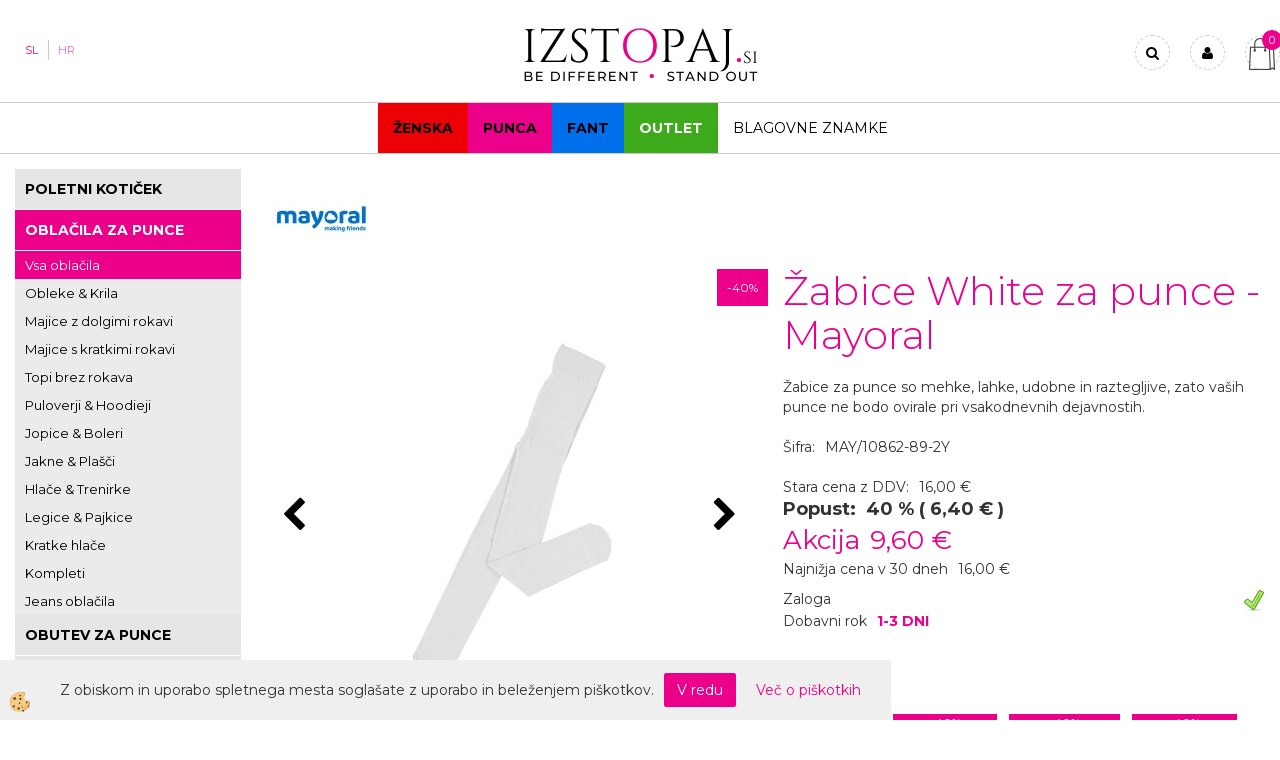

--- FILE ---
content_type: text/html
request_url: https://www.izstopaj.si/sl/punca/vsa-oblacila/zabice-white-za-punce-mayoral-
body_size: 18697
content:
<!DOCTYPE html><html lang="sl"><head><meta charset="utf-8"><title>Žabice White za punce - Mayoral   | Izstopaj.si</title>
<meta name="description" content="Žabice za punce so mehke, lahke, udobne in raztegljive, zato vaših punce ne bodo ovirale pri vsakodnevnih dejavnostih. " />
<meta name="keywords" content="Žabice, White, punce, Mayoral, ,Žabice, punce, mehke, lahke, udobne, raztegljive, zato, vaših, punce, bodo, ovirale, pri, vsakodnevnih, dejavnostih., " />
<link rel="alternate" hreflang="sl" href="/sl/punca/vsa-oblacila/zabice-white-za-punce-mayoral-" />
<link rel="alternate" href="/sl/punca/vsa-oblacila/zabice-white-za-punce-mayoral-" hreflang="x-default" /><link rel="canonical" href="https://www.izstopaj.si/sl/punca/vsa-oblacila/zabice-white-za-punce-mayoral-" />
<meta property="fb:app_id" content="1670177556613770" />
<meta property="og:title" content="Žabice White za punce - Mayoral" />
<meta property="og:image" content="https://www.izstopaj.si/media/SlikeIT/10862-89.jpg" />
<meta property="og:type" content="product" />
<meta property="og:url" content="https://www.izstopaj.si/sl/punca/vsa-oblacila/zabice-white-za-punce-mayoral-" />
<meta property="og:description" content="Žabice za punce so mehke, lahke, udobne in raztegljive, zato vaših punce ne bodo ovirale pri vsakodnevnih dejavnostih. " />
<script type="text/javascript">document.addEventListener("DOMContentLoaded", function(event) {ExternalJSArtikelView(13344,48886,'sl');});</script><meta name="viewport" content="width=device-width, initial-scale=1.0"><link rel="stylesheet" href="/skins/general.css"><link rel="stylesheet" href="/skins/body.css"><link rel="icon" href="/favicon.ico" /><script defer type="text/javascript" src="/js/all.js?5.702" onload="Initialize();"></script><script defer type="text/javascript" src="/js/js_swiper.js?5.702"></script><script defer type="text/javascript" src="/js/sl/js_validation.js?5.702"></script><script defer type="text/javascript" src="/js/sl/js_custom.js?5.702"></script><script type="text/javascript">
(function(w,d,s,l,i){w[l]=w[l]||[];w[l].push({'gtm.start': 
new Date().getTime(),event:'gtm.js'});var f=d.getElementsByTagName(s)[0], 
j=d.createElement(s),dl=l!='dataLayer'?'&l='+l:'';j.async=true;j.src=
'//www.googletagmanager.com/gtm.js?id='+i+dl;f.parentNode.insertBefore(j,f);
})(window,document,'script','dataLayer','GTM-WP2QWWQ');
</script></head><body class="p-sl  wsdetailart">
<noscript><iframe src="//www.googletagmanager.com/ns.html?id=GTM-WP2QWWQ" height="0" width="0" style="display:none;visibility:hidden"></iframe></noscript><div id="boostpage"></div><div class="modal fade" id="elModal" tabindex="-1" role="dialog" aria-labelledby="elModal" aria-hidden="true"><div class="modal-dialog" id="elModalDialog"><div class="modal-content"><div class="modal-header" id="elModalHeaderId">vsebina glave</div><div class="modal-body" id="elModalBodyId">vsebina body</div><div class="modal-footer" id="elModalFooterId"></div></div></div></div><script></script><div id="fb-root"></div><script>console.log('Facebook social  = ok');window.fbAsyncInit = function() {
FB.init({appId      : '1670177556613770',cookie     : true,  xfbml      : true,  version    : 'v6.0' });
};</script><script type="text/javascript">console.log('TawkTo chat  = ok');var Tawk_API=Tawk_API||{}, Tawk_LoadStart=new Date();(function(){var s1=document.createElement("script"),s0=document.getElementsByTagName("script")[0];s1.async=true;s1.src='https://embed.tawk.to/5a019fc5198bd56b8c039b94/default';s1.charset='UTF-8';s1.setAttribute('crossorigin','*');s0.parentNode.insertBefore(s1,s0);})();</script><div class="global_containter posebna">
    <div class="mobilemenu" id="mobilemenu">
        <div class="close_m_menu"><a id="close_m_menu"><i class="fa fa-close"></i></a></div>
        
    </div>
    <div class="search" id="searchbox">
        <div class="container">
            <div class="row">
                <div class="searchbox"><form role="form" method="post" id="webshopsearchbox" action="/default.asp?mid=sl&amp;pID=webshopsearch"><div class="input-group"><input class="form-control" type="text" name="txtsearchtext" id="txtsearchtext" value="" placeholder="Išči..."/><span class="input-group-btn"><button id="src_button" class="btn btn-default" type="submit"><i class="fa fa-search"></i><span>IŠČI</span></button></span></div></form></div>
                <div class="closesearch"><a onclick="ToggleSearch();" id="showsearch"><i class="fa fa-times"></i></a></div>
            </div>
        </div>
    </div>    
    <header>
        <section class="oglasi_top">
            <div class="container">
                <div class="row">
                    <div class="oglas_top"><div class="innerbox"></div></div>
                    <div class="oglas_top"><div class="innerbox"></div></div>
                </div>
            </div>
        </section>
        <section class="header">
            <div class="container">
                <div class="row">
                    <div class="mobile_cart_container visible-xs"><div class="mobile_cart_menu"><a data-toggle="collapse" data-target=".navbar-collapse"><i class="fa fa-bars"></i></a></div></div>
                    <div class="cart_top" id="cart_top"><div class="innerbox"><div class="carttop"> <div class="jeziki"><div class="lan_a_sl"><a href="/sl">SL</a></div><div class="lan_hr"><a href="/hr">HR</a></div><div class="lan_en"><a href="/en">Angleščina</a></div></div> <div class="kosaricaakcije"><div class="kosaricaakcije_prijavi"><a href="#" rel="nofollow" data-toggle="modal" data-target="#sheet" id="see"><i class="fa fa-user"></i><span>Prijavi se</span></a></div><div class="kosaricaakcije_registriraj"><a href="#" rel="nofollow" data-toggle="modal" data-target="#sheet2" id="see2"><i class="fa fa-unlock-alt"></i><span>Registriraj se</span></a></div><div class="kosaricaakcije_forgotpass"><a href="#" rel="nofollow" data-toggle="modal" data-target="#sheet3" id="see3"><i class="fa fa-question"></i><span>Ste pozabili geslo?</span></a></div></div> <div class="stanjekosarice"><div id="cart_info"><div class="stanjekosarice_carticon"><a href="#" rel="nofollow" data-toggle="modal" data-target="#popupCart"><img src="/images/site/cart.png" alt="Vaša košarica" /></a></div><div class="stanjekosarice_stanje" id="sitecart_vasakosara"><a href="#" rel="nofollow" data-toggle="modal" data-target="#popupCart"><i class="fa fa-shopping-cart"></i><span>0</span></a></div></div></div> <div class="wishlist"></div> </div> <div class="modal fade" id="popupCart" tabindex="-1" role="dialog" aria-labelledby="popupCart" aria-hidden="true"><div class="modal-dialog">	<div class="modal-content">		<div class="modal-header"><button type="button" class="close" data-dismiss="modal" aria-hidden="true"><i class="fa fa-times"></i></button><div class="modal-title h4">Stanje košarice</div></div>		<div class="modal-body">0</div>		<div class="modal-footer">			<button type="button" class="btn btn-default" data-dismiss="modal">Zapri košarico</button>		</div>	</div></div></div> <div class="modal fade" id="sheet" tabindex="-1" role="dialog" aria-labelledby="sheet" aria-hidden="true">	<div class="modal-dialog">	 <div class="modal-content"> <form method="post" id="frmlogin" name="frmlogin" action="#">	  <div class="modal-header"><button type="button" class="close" data-dismiss="modal" aria-hidden="true"><i class="fa fa-times"></i></button><div  class="modal-title h4">Prijavite se v spletno trgovino</div></div> 	 <div class="modal-body">		  <div class="row loginmodal">			  <div class="carttop_inputs_medium"><div class="form-group"><input class="form-control" name="form_username" type="email" placeholder="Elektronski naslov" /></div></div>		 		<div class="carttop_inputs_medium"><div class="form-group"><input class="form-control" name="form_password" type="password" placeholder="Vaše geslo" /></div></div>			</div>		 </div>    <div class="modal-footer">			<button class="btn btn-primary" type="button" id="fbLogin">Facebook login</button><script>function statusChangeCallback(response) {console.log('statusChangeCallback');console.log(response);if (response.status === 'connected') {LoginInFBAPI();} else {console.log('Please log into this webpage.');}}function checkLoginState() {FB.getLoginStatus(function(response) { statusChangeCallback(response);});}function LoginInFBAPI() {console.log('Welcome!  Fetching your information.... ');FB.api('/me?fields=email,name,first_name,last_name', function(res){var name = res.name;var email = res.email;var first_name=res.first_name;var last_name=res.last_name;if (res.email!=''){setCookie('facebook-email', res.email, 1);}var fid = res.id;$.ajax({type: 'POST',url: '/ajax_fbreglogin.asp',async: false,data: {'name':name,'first_name':first_name, 'last_name':last_name,'email': email,'fid':fid},success: function(data){$('#fbLogin').hide();},complete: function() {window.location.reload();},error: function(xhr, textStatus, errorThrown) {console.log('ajax loading error...');return false;}});});}document.addEventListener('DOMContentLoaded', function(event){$('#fbLogin').on('click', function(){FB.getLoginStatus(function(response) { if (response.status === 'connected') {LoginInFBAPI();} else{FB.login(function(response) {LoginInFBAPI();}, {scope: 'public_profile,email'});}});});});</script>			<a href="#" rel="nofollow" data-toggle="modal" data-target="#sheet3" id="see3"><span>Ste pozabili geslo?</span></a>     <button type="button" class="btn btn-default" data-dismiss="modal">Zapri</button>     <button type="submit" class="btn btn-primary">PRIJAVI SE</button>    </div>	 </form>   </div>  </div> </div> <div class="modal fade" id="sheet2" tabindex="-1" role="dialog" aria-labelledby="sheet2" aria-hidden="true">	 <div class="modal-dialog">		<div class="modal-content">		 <div class="modal-header"><button type="button" class="close" data-dismiss="modal" aria-hidden="true"><i class="fa fa-times" ></i></button><div class="modal-title h4">Registracija</div>		<div class="modal-texttop"></div>		</div> 	 <div class="modal-body"><div id="skrijse"><ul class="nav nav-tabs">	<li class="active"><a href="#regfizicne" data-toggle="tab">REGISTRACIJA (fizične osebe)</a></li>	<li><a href="#regpravne" data-toggle="tab">REGISTRACIJA (pravne osebe)</a></li></ul></div><div class="tab-content"> <div class="tab-pane active" id="regfizicne">		<form method="post" name="frmregfiz" id="frmregfiz" action="#">			<input type="hidden" name="partner" value="1" />			<input type="hidden" name="baza" value="gen146" />			<div class="row"><div class="carttop_maintitle"><p>Registracija za fizične osebe</p></div></div>			<div class="row loginmodal">				<div class="carttop_inputs_medium"><div class="form-group"><input class="form-control" autocomplete="email" type="text" name="form_email" value="" placeholder="Email:" /></div></div>				<div class="carttop_inputs_medium"><div class="form-group"><input class="form-control" autocomplete="email" type="text"  name="form_email2" value="" maxlength="50" placeholder="Ponovi Email:" /></div></div>				<div class="carttop_inputs_medium"><div class="form-group"><input class="form-control" type="password" name="form_geslo"  maxlength="50" placeholder="Geslo:" /></div></div>				<div class="carttop_inputs_medium"><div class="form-group"><input class="form-control" type="password" name="form_geslo2" maxlength="50"  placeholder="Ponovi Geslo:" /></div></div>			</div>			<div class="row"><div class="carttop_maintitle"><p>Kontaktni podatki</p></div></div>			<div class="row loginmodal">				<div class="carttop_inputs_xlarge"><div class="form-group" id="SelectCboxDrzFiz"></div></div>				<div class="carttop_inputs_medium"><div class="form-group"><input class="form-control" autocomplete="given-name" type="text" name="kime" value="" maxlength="50" placeholder="Ime:" /></div></div>				<div class="carttop_inputs_medium"><div class="form-group"><input class="form-control" autocomplete="family-name" type="text" name="kpriimek" value="" maxlength="50" placeholder="Priimek:" /></div></div>				<div class="carttop_inputs_xlarge"><div class="form-group"><input class="form-control" autocomplete="street-address" type="text" name="knaslov" value="" maxlength="50" placeholder="Naslov:" /></div></div>				<div class="carttop_inputs_small"><div class="form-group"><input class="form-control" autocomplete="postal-code" onkeyup="FillPostName(this, $('#cboxRegFiz').val(),'kkrajfiz');" type="text"  name="kpostnast"  value="" placeholder="Poštna št." /></div></div>				<div class="carttop_inputs_large"><div class="form-group"><input class="form-control" autocomplete="address-level2" type="text" name="kkraj" id="kkrajfiz" value="" maxlength="50" placeholder="Poštna številka / pošta:" /></div></div>				<div class="carttop_inputs_medium"><div class="form-group"><input class="form-control" autocomplete="tel" type="text" name="ktelefon" value="" maxlength="50" placeholder="Telefon:"></div></div>				<div class="carttop_inputs_large"><div class="form-group"><input class="form-checkbox" type="checkbox" name="cboxGdprSpl"/>Strinjam se s&nbsp;<a onclick="ShowModalPopup('/ajax_splosnipogoji.asp?mid=sl','','elModal-lg OnTop');" title="terms">splošnimi pogoji poslovanja podjetja</a></div></div>				<div class="carttop_inputs_large"><div class="form-group"><input class="form-checkbox" type="checkbox" name="cboxGdprSeg"/>Strinjam se z uporabo podatkov za namen profiliranja/segmentiranja</div></div>			</div>   <div class="register_frmbtn"><div class="modal-textbottom"></div><button class="btn btn-primary" type="button" id="fbRegister">Facebook login</button><script>function statusChangeCallback(response) {console.log('statusChangeCallback');console.log(response);if (response.status === 'connected') {LoginInFBAPI();} else {console.log('Please log into this webpage.');}}function checkLoginState() {FB.getLoginStatus(function(response) { statusChangeCallback(response);});}function LoginInFBAPI() {console.log('Welcome!  Fetching your information.... ');FB.api('/me?fields=email,name,first_name,last_name', function(res){var name = res.name;var email = res.email;var first_name=res.first_name;var last_name=res.last_name;if (res.email!=''){setCookie('facebook-email', res.email, 1);}var fid = res.id;$.ajax({type: 'POST',url: '/ajax_fbreglogin.asp',async: false,data: {'name':name,'first_name':first_name, 'last_name':last_name,'email': email,'fid':fid},success: function(data){$('#fbRegister').hide();},complete: function() {window.location.reload();},error: function(xhr, textStatus, errorThrown) {console.log('ajax loading error...');return false;}});});}document.addEventListener('DOMContentLoaded', function(event){$('#fbRegister').on('click', function(){FB.getLoginStatus(function(response) { if (response.status === 'connected') {LoginInFBAPI();} else{FB.login(function(response) {LoginInFBAPI();}, {scope: 'public_profile,email'});}});});});</script>	<button type="button" class="btn btn-default" data-dismiss="modal">Zapri</button> <button type="submit" class="btn btn-primary">Registriraj se</button></div>		</form> </div><div class="tab-pane" id="regpravne">		<form name="frmregpra" id="frmregpra" method="post" action="#" novalidate="novalidate" >			<input type="hidden" name="partner" value="2" />			<input type="hidden" name="baza" value="gen146" />			<input type="hidden" id="taxvalid" name="taxvalid" value="false" />    		<div class="row"><div class="carttop_maintitle"><p>Registracija za pravne osebe</p></div></div>			<div class="row loginmodal">    		<div class="carttop_inputs_medium"><div class="form-group"><input class="form-control" type="text" name="form_email" value="" maxlength="50" placeholder="Email:" /></div></div>    		<div class="carttop_inputs_medium"><div class="form-group"><input class="form-control" type="text" name="form_email2" value="" maxlength="50" placeholder="Ponovi Email:" /></div></div>    		<div class="carttop_inputs_medium"><div class="form-group"><input class="form-control" type="password"  name="form_geslo" value="" maxlength="50" placeholder="Geslo:" /></div></div>    		<div class="carttop_inputs_medium"><div class="form-group"><input class="form-control" type="password"  name="form_geslo2" value="" maxlength="50" placeholder="Ponovi Geslo:" /></div></div>		</div>    		<div class="row"><div class="carttop_maintitle"><p>Podatki podjetja</p></div></div>			<div class="row loginmodal"><div class="carttop_inputs_medium"><div class="form-group vatinput"><select id="vatnumberprefix" name="vatnumberprefix" class="vatpredpona"><option>AT</option><option>BE</option><option>BG</option><option>CY</option><option>CZ</option><option>DE</option><option>DK</option><option>EE</option><option>ES</option><option>FI</option><option>FR</option><option>GR</option><option>HU</option><option>IE</option><option>IT</option><option>LT</option><option>LU</option><option>LV</option><option>MT</option><option>NL</option><option>PL</option><option>PT</option><option>RO</option><option>SE</option><option selected="selected">SI</option><option>SK</option></select><input class="form-control" type="text" name="form_davcna" id="vatnumber" value="" maxlength="20" placeholder="Davčna številka" /></div></div>				<div class="carttop_inputs_small"><div class="form-group"><button id="vatbuttoncheckerreg" type="button" onclick="CheckVatNumberReg('VALID','NOT VALID', 'False');" class="btn btn-default">Preveri</button></div></div>				<div class="carttop_inputs_small"><div class="form-group" id="tax_response"></div></div>    		<div class="carttop_inputs_large"><div class="form-group"><input class="form-control" type="text" name="form_podjetje" value="" maxlength="52" placeholder="Ime podjetja:" /></div></div>    		<div class="carttop_inputs_xlarge"><div class="form-group"><input class="form-control" type="text" name="form_naslov" value="" maxlength="100" placeholder="Naslov:" /></div></div>    		<div class="carttop_inputs_small"><div class="form-group"><input class="form-control" type="text" name="form_postnast"  value="" placeholder="Poštna št." /></div></div>			<div class="carttop_inputs_large"><div class="form-group"><input class="form-control" type="text" name="form_kraj" value="" maxlength="50" placeholder="Poštna številka / pošta:" /></div></div>		</div>    		<div class="row"><div class="carttop_maintitle"><p>Kontaktni podatki</p></div></div>			<div class="row loginmodal">				<div class="carttop_inputs_xlarge"><div class="form-group" id="SelectCboxDrzPra"></div></div>				<div class="carttop_inputs_medium"><div class="form-group"><input class="form-control" type="text" name="kime" value="" maxlength="50" placeholder="Ime:" /></div></div>				<div class="carttop_inputs_medium"><div class="form-group"><input class="form-control" type="text" name="kpriimek" value="" maxlength="50" placeholder="Priimek:" /></div></div>				<div class="carttop_inputs_xlarge"><div class="form-group"><input class="form-control" type="text" name="knaslov" value="" maxlength="50" placeholder="Naslov:" /></div></div>				<div class="carttop_inputs_small"><div class="form-group"><input class="form-control" type="text" onkeyup="FillPostName(this, $('#cboxRegPra').val(),'kkrajpra');" name="kpostnast" value="" placeholder="Poštna št." /></div></div>				<div class="carttop_inputs_large"><div class="form-group"><input class="form-control" type="text" name="kkraj" id="kkrajpra" value="" maxlength="50" placeholder="Poštna številka / pošta:" /></div></div>				<div class="carttop_inputs_medium"><div class="form-group"><input class="form-control" type="text" name="ktelefon" value="" maxlength="50" placeholder="Telefon:"></div></div>				<div class="carttop_inputs_large"><div class="form-group"><input class="form-checkbox" type="checkbox" name="cboxGdprSpl"/>Strinjam se s&nbsp;<a onclick="ShowModalPopup('/ajax_splosnipogoji.asp?mid=sl','','elModal-lg OnTop');" title="terms">splošnimi pogoji poslovanja podjetja</a></div></div>				<div class="carttop_inputs_large"><div class="form-group"><input class="form-checkbox" type="checkbox" name="cboxGdprSeg"/>Strinjam se z uporabo podatkov za namen profiliranja/segmentiranja</div></div>		</div>   <div class="register_frmbtn">	<button type="button" class="btn btn-default" data-dismiss="modal">Zapri</button> <button type="submit" class="btn btn-primary">Registriraj se</button></div>		</form></div></div></div></div></div></div><div class="modal fade" id="sheet3" tabindex="-1" role="dialog" aria-labelledby="sheet3" aria-hidden="true">		<form method="post" id="frmforgotpass" name="frmforgotpass">		<input type="hidden" name="tokenforgotpass" value="574058603"/>		<div class="modal-dialog">			<div class="modal-content">				<div class="modal-header"><button type="button" class="close" data-dismiss="modal" aria-hidden="true"><i class="fa fa-times"></i></button><div class="modal-title h4">Ste pozabili geslo?</div></div> 			<div class="modal-body">						<div class="row loginmodal"><div class="carttop_inputs_xlarge"><div class="form-group"><input class="form-control" name="form_forgotemail" id="form_forgotemail" type="email" placeholder="Email:"></div></div></div>						<div class="divSuccess" id="divSuccess"></div>				</div>      <div class="modal-footer">        <button type="button" class="btn btn-default" data-dismiss="modal">Zapri</button>        <button type="submit" class="btn btn-primary">Pošljite mi geslo</button>      </div>    </div>  </div>	</form></div><script type="text/javascript">document.addEventListener("DOMContentLoaded", function(event) { LoadDrzave('sl');$('#sheet2').on('show.bs.modal', function (e){$('#frmregfiz').bootstrapValidator({message: 'Polje je obvezno',feedbackIcons: {valid: 'fa fa-check', invalid: 'fa fa-times', validating: 'fa fa-refresh'},submitHandler: function(validator, form, submitButton) {RegisterUser(form, 'sl', validator);},fields: { form_email: {validators: {notEmpty: {message: 'Polje je obvezno'},emailAddress: {message: 'Prosimo vpišite pravi E-naslov'},stringLength: { min: 0, message: 'Uporabnik z emailom že obstaja'},}},form_email2: {validators: {notEmpty: {message: 'Polje je obvezno'},identical:{field:'form_email',message:'Email naslova se ne ujemata'},stringLength: { min: 0, message: 'Email naslova se ne ujemata'},}},form_geslo: {validators: {notEmpty: {message: 'Polje je obvezno'},stringLength: { min: 6,max: 30, message: 'Polje zahteva 6 znakov'},}},form_geslo2: {validators: {notEmpty: {message: 'Polje je obvezno'},identical:{field:'form_geslo',message:'Gesli se ne ujemata'},}},kime: {validators: {notEmpty: {message: 'Polje je obvezno'},stringLength: { min: 2, max:50, message: 'Polje zahteva 2 znakov'},}},kpriimek: {validators: {notEmpty: {message: 'Polje je obvezno'},stringLength: { min: 3, max:50, message: 'Polje zahteva 5 znakov'},}},ktelefon: {validators: {notEmpty: {message: 'Polje je obvezno'},stringLength: { min: 9, max:20, message: 'Polje zahteva 9 znakov'},}},knaslov: {validators: {notEmpty: {message: 'Polje je obvezno'},stringLength: { min: 3, max:50, message: 'Polje zahteva 5 znakov'},}},kpostnast: {validators: {notEmpty: {message: 'Polje je obvezno'},}},kkraj: {validators: {notEmpty: {message: 'Polje je obvezno'},stringLength: { min: 2, max:50, message: 'Polje zahteva 2 znakov'},}},cboxGdprSpl: {validators: {notEmpty: {message: 'Polje je obvezno'},}},}});});$('#sheet2').on('show.bs.modal', function (e){$('#frmregpra').bootstrapValidator({message: 'Polje je obvezno',feedbackIcons: {valid: 'fa fa-check', invalid: 'fa fa-times', validating: 'fa fa-refresh'},submitHandler: function(validator, form, submitButton) {RegisterUser(form, 'sl', validator);},fields: { form_email: {validators: {notEmpty: {message: 'Polje je obvezno'},emailAddress: {message: 'Prosimo vpišite pravi E-naslov'},stringLength: { min: 0, message: 'Uporabnik z emailom že obstaja'},}},form_email2: {validators: {identical:{field:'form_email', message:'Prosimo vpišite pravi E-naslov'},stringLength: { min: 0, message: 'Email naslova se ne ujemata'},}},form_geslo: {validators: {notEmpty: {message: 'Polje je obvezno'},stringLength: { min: 6,max: 30, message: 'Polje zahteva 6 znakov'},}},form_geslo2: {validators: {notEmpty: {message: 'Polje je obvezno'},identical:{field:'form_geslo',message:'Gesli se ne ujemata'},}},form_davcna: {validators: {notEmpty: {message: 'Polje je obvezno'},}},form_ddvDa: {validators: {notEmpty: {message: 'Polje je obvezno'},}},form_podjetje: {validators: {notEmpty: {message: 'Polje je obvezno'},stringLength: { min: 4, max:50, message: 'Polje zahteva 5 znakov'},}},form_naslov: {validators: {notEmpty: {message: 'Polje je obvezno'},stringLength: { min: 4, max:50, message: 'Polje zahteva 5 znakov'},}},form_postnast: {validators: {notEmpty: {message: 'Polje je obvezno'},}},form_kraj: {validators: {notEmpty: {message: 'Polje je obvezno'},stringLength: { min: 2, max:50, message: 'Polje zahteva 2 znakov'},}},kime: {validators: {notEmpty: {message: 'Polje je obvezno'},stringLength: { min: 2, max:50, message: 'Polje zahteva 2 znakov'},}},kpriimek: {validators: {notEmpty: {message: 'Polje je obvezno'},stringLength: { min: 2, max:50, message: 'Polje zahteva 2 znakov'},}},ktelefon: {validators: {notEmpty: {message: 'Polje je obvezno'},stringLength: { min: 9, max:20, message: 'Polje zahteva 9 znakov'},}},knaslov: {validators: {notEmpty: {message: 'Polje je obvezno'},stringLength: { min: 3, max:50, message: 'Polje zahteva 5 znakov'},}},kpostnast: {validators: {notEmpty: {message: 'Polje je obvezno'},}},kkraj: {validators: {notEmpty: {message: 'Polje je obvezno'},stringLength: { min: 2, max:50, message: 'Polje zahteva 2 znakov'},}},cboxGdprSpl: {validators: {notEmpty: {message: 'Polje je obvezno'},}},}});});$('#sheet3').on('show.bs.modal', function (e){$('#frmforgotpass').bootstrapValidator({message: 'Polje je obvezno',feedbackIcons: {valid: 'fa fa-unlock', invalid: 'fa fa-times', validating: 'fa fa-refresh'},submitHandler: function(validator, form, submitButton) {ForgetPassword(form, validator);},
fields: { form_forgotemail: {validators: {notEmpty: {message: 'Polje je obvezno'},emailAddress: {message: 'Prosimo vpišite pravi E-naslov'},stringLength: { min: 0, message: 'Uporabnik z email naslovom ne obstaja'},}},}});});$('#sheet').on('show.bs.modal', function (e){$('#frmlogin').bootstrapValidator({live: 'disabled',message: 'Polje je obvezno',feedbackIcons: {valid: 'fa fa-unlock', invalid: 'fa fa-times', validating: 'fa fa-refresh'},submitHandler: function(validator, form, submitButton) {LoginAuth(form, validator);},fields: { form_username: { validators: {notEmpty: {message: 'Polje je obvezno'},stringLength: {min: 4,message: 'Polje je obvezno'},}},form_password: {validators: {notEmpty: {message: 'Polje je obvezno'},stringLength: {min: 1,message: 'Geslo ni pravilno'},}}}});}); });</script> <script>document.addEventListener('DOMContentLoaded', function(event){
(function(d, s, id) {
var js, fjs = d.getElementsByTagName(s)[0];if (d.getElementById(id)) return;js = d.createElement(s); js.id = id;js.src = "//connect.facebook.net/en_US/sdk.js";fjs.parentNode.insertBefore(js, fjs);}(document, 'script', 'facebook-jssdk'));
});</script></div></div>
                    <div class="logo"><div class="innerbox"><a href="/sl" ><img src="/images/site/sl/logo.png" alt="Element B2B" title="Element B2B" /></a></div></div>
                    <div class="profileopen" id="profileopen"><a onclick="ToggleProfile();" id="showprofile"><i class="fa fa-user"></i></a></div>
                    <div class="ddsearch_icon" id="showsearchbox"><a onclick="ToggleSearch();" id="showsearch"><i class="fa fa-search"></i></a></div>
                </div>
            </div>
        </section>
    </header>
    <nav><div class="container"><div class="row"><div class="navbar-collapse collapse"><ul class="nav navbar-nav"><li id="xxenske1" class=""><a  href="/sl/za-zenske">Ženska</a></li><li id="xxpunca1" class=""><a  href="/sl/za-punce">Punca</a></li><li id="xxfant1" class=""><a  href="/sl/za-fante">Fant</a></li><li id="xxprednovoletnoznianje" class=""><a  href="https://www.izstopaj.si/sl/outlet">OUTLET</a></li><li id="xxblagovneznamke" class=""><a  href="/sl/blagovne-znamke">Blagovne znamke</a></li><script type="text/javascript">document.addEventListener("DOMContentLoaded", function(event) { });</script></ul></div></div></div></nav>
<section class="mainbanner"></section>
<section class="maincontent">
    <div class="container">
    	<div class="row">
            <div class="mainfull w1">
                    <div class="innerbox">
                        <div class="row">
                            <div class="mainleft art1 news1" id="LeftMenu">
                                <div class="closeleftmenu"><div class="row"><a onclick="ToggleMenu();"><i class="fa fa-close"></i></a></div></div>
                                <div class="seknavi"></div>
                                <div><div class="naviit_menu"><div id="navi_it" class="navi_it arrowlistmenu"><ul><li name="navi4206" id="navi4206" class="submenu"><a href="/sl/za-punce/vsa-ponudba"><span>Punca</span></a><ul><li name="navi5654" id="navi5654" class="submenu2 sekundarna"><a href="/sl/za-punce/poletje/poletni-koticek">POLETNI KOTIČEK</a><ul><li name="navi5665" id="navi5665"  class="terciarna"><a href=" /sl/za-punce/poletje/poletni-koticek-oblacil">POLETNI KOTIČEK - OBLAČILA</a></li><li name="navi5664" id="navi5664"  class="terciarna"><a href=" /sl/za-punce/poletje/poletni-koticek-obutve">POLETNI KOTIČEK - OBUTEV</a></li></ul></li><li name="navi4207" id="navi4207" class="submenu2 sekundarna"><a href="/sl/za-punce/oblacila">OBLAČILA ZA PUNCE</a><ul><li name="navi4208" id="navi4208"  class="terciarna"><a href=" /sl/za-punce/vsa-oblacila">Vsa oblačila</a></li><li name="navi4213" id="navi4213"  class="terciarna"><a href=" /sl/za-punce/oblacila/obleke-in-krila">Obleke & Krila</a></li><li name="navi4214" id="navi4214"  class="terciarna"><a href=" /sl/za-punce/oblacila/majice-z-dolgimi-rokavi">Majice z dolgimi rokavi</a></li><li name="navi4215" id="navi4215"  class="terciarna"><a href=" /sl/za-punce/oblacila/majice-s-kratkimi-rokavi">Majice s kratkimi rokavi</a></li><li name="navi4216" id="navi4216"  class="terciarna"><a href=" /sl/za-punce/oblacila/topi-brez-rokava">Topi brez rokava</a></li><li name="navi4217" id="navi4217"  class="terciarna"><a href=" /sl/za-punce/oblacila/puloverji-in-hoodieji">Puloverji & Hoodieji</a></li><li name="navi4218" id="navi4218"  class="terciarna"><a href=" /sl/za-punce/oblacila/jopice-in-boleri">Jopice & Boleri</a></li><li name="navi4219" id="navi4219"  class="terciarna"><a href=" /sl/za-punce/oblacila/jakne-in-plasci">Jakne & Plašči</a></li><li name="navi4220" id="navi4220"  class="terciarna"><a href=" /sl/za-punce/oblacila/hlace-in-trenirke">Hlače & Trenirke</a></li><li name="navi4221" id="navi4221"  class="terciarna"><a href=" /sl/za-punce/oblacila/legice-in-pajkice">Legice & Pajkice</a></li><li name="navi4222" id="navi4222"  class="terciarna"><a href=" /sl/za-punce/oblacila/kratke-hlace">Kratke hlače</a></li><li name="navi4391" id="navi4391"  class="terciarna"><a href=" /sl/za-punce/oblacila/kompleti">Kompleti</a></li><li name="navi4223" id="navi4223"  class="terciarna"><a href=" /sl/za-punce/oblacila/oblacila-iz-jeansa">Jeans oblačila</a></li></ul></li><li name="navi4224" id="navi4224" class="submenu2 sekundarna"><a href="/sl/za-punce/obutev">OBUTEV ZA PUNCE</a><ul><li name="navi4225" id="navi4225"  class="terciarna"><a href=" /sl/za-punce/vsa-obutev">Vsa obutev</a></li><li name="navi4226" id="navi4226"  class="terciarna"><a href=" /sl/za-punce/obutev/balerinke">Balerinke</a></li><li name="navi4227" id="navi4227"  class="terciarna"><a href=" /sl/za-punce/obutev/superge">Superge</a></li><li name="navi4228" id="navi4228"  class="terciarna"><a href=" /sl/za-punce/obutev/poletna-obutev">Poletna obutev</a></li><li name="navi4229" id="navi4229"  class="terciarna"><a href=" /sl/za-punce/obutev/copati">Copati</a></li><li name="navi4230" id="navi4230"  class="terciarna"><a href=" /sl/za-punce/obutev/dezni-skornji">Dežni škornji</a></li><li name="navi4231" id="navi4231"  class="terciarna"><a href=" /sl/za-punce/obutev/zimski-skornji">Zimski škornji</a></li><li name="navi4232" id="navi4232"  class="terciarna"><a href=" /sl/za-punce/obutev/piscancki-in-gleznjarji">Piščančki & Gležnjarji</a></li><li name="navi4233" id="navi4233"  class="terciarna"><a href=" /sl/za-punce/obutev/vodoodporni-skornji">Vodoodporna obutev</a></li></ul></li><li name="navi4234" id="navi4234" class="submenu2 sekundarna"><a href="/sl/za-punce/dodatki">DODATKI ZA PUNCE</a><ul><li name="navi4235" id="navi4235"  class="terciarna"><a href=" /sl/za-punce/vsi-dodatki">Vsi dodatki</a></li><li name="navi4236" id="navi4236"  class="terciarna"><a href=" /sl/za-punce/dodatki/kape">Kape</a></li><li name="navi4237" id="navi4237"  class="terciarna"><a href=" /sl/za-punce/dodatki/ocala">Sončna očala</a></li><li name="navi4238" id="navi4238"  class="terciarna"><a href=" /sl/za-punce/dodatki/torbice-in-nahrbtniki">Torbice & Nahrbtniki</a></li><li name="navi5642" id="navi5642"  class="terciarna"><a href=" /sl/za-punce/dodatki/dodatki-za-lase">Dodatki za lase</a></li></ul></li><li name="navi5675" id="navi5675" class="submenu2 sekundarna"><a href="/sl/za-punce/dojencek">DOJENČEK</a><ul><li name="navi5677" id="navi5677"  class="terciarna"><a href=" /sl/za-punce/dojencek/vsi-izdelki-za-puncke">Vse za punčke</a></li><li name="navi5681" id="navi5681"  class="terciarna"><a href=" /sl/za-punce/dojencek/oblacila-za-puncke">Oblačila</a></li><li name="navi5682" id="navi5682"  class="terciarna"><a href=" /sl/za-punce/dojencek/obutev-za-puncke">Obutev</a></li></ul></li><li name="navi5667" id="navi5667" class="submenu2 sekundarna"><a href="/sl/za-punce/outlet">OUTLET</a><ul><li name="navi5668" id="navi5668"  class="terciarna"><a href=" /sl/za-punce/vsi-outlet-izdelki">Vsi outlet izdelki</a></li><li name="navi5731" id="navi5731"  class="terciarna"><a href=" /sl/za-punce/outlet-oblacila">Outlet OBLAČILA</a></li><li name="navi5732" id="navi5732"  class="terciarna"><a href=" /sl/za-punce/outlet-obutev">Outlet OBUTEV</a></li></ul></li></ul></li></ul></div></div><script type="text/javascript">document.addEventListener('DOMContentLoaded', function(event) {var parentTag = $('li[name="navi4208"]').parent();$('li[name="navi4208"]').addClass('active open');if (parentTag.get(0)!=null){while(parentTag.get(0).tagName!='DIV'){if (parentTag.get(0).tagName=='LI'){parentTag.addClass('active open');}parentTag = parentTag.parent();}}});</script></div>
                                <div class="leftbox2"></div>
                                <div class="leftbox3"></div>
                            </div>	
                            <div class="mainright">
                                <div class="row">
                                    <div id="filtersbtn"><a class="btn btn-primary">Filtriraj izdelke</a></div>
                                    <div class="artseznam" id="mainajax"><div class="innerbox"><div class="dfilter"><div class="dfilterbox"><div class="dfilter_value"><div class="innerbox">MAYORAL</div></div><div class="dfilter_slika"><div class="innerbox"><a href='/sl/blagovne-znamke/mayoral'><img src="/media/slikeIT/filtri/logo-mayoral1.jpg" alt='MAYORAL' /></a></div></div></div></div><ol class="breadcrumb"><li><a href="/sl">Domov</a></li><li><a href="/sl/za-punce/vsa-ponudba">Punca</a></li><li><a href="/sl/za-punce/oblacila">OBLAČILA ZA PUNCE</a></li><li><a href="/sl/za-punce/vsa-oblacila">Vsa oblačila</a></li></ol><script>
var _learnq = _learnq || [];
_learnq.push(["track", "Viewed Category", {"Categories" : ["Punca","OBLAČILA ZA PUNCE","Vsa oblačila" ]}]);console.log('Klaviyo Categories  = ok');</script><div class="detail_izdelka row"><div class="detail_topleft"><div class="innerbox"><div id="primarnaslika"><div class="detail_popust_icon">-40%</div><div class="da-swiper-top"><div class="swiper-container" id="swajp-obj-artslika"><div class="swiper-wrapper"><div class="swiper-slide" id="swajp-artslika-1"><div class="detail_slika"><a title="Žabice White za punce - Mayoral"><img src="/media/SlikeIT//10862-89.jpg" alt="Žabice White za punce - Mayoral" /></a></div></div><div class="swiper-slide" id="swajp-artslika-2"><div class="detail_slika"><a title="Žabice White za punce - Mayoral"><img src="/media/SlikeIT//10-10862-089-800-5.jpg" alt="Žabice White za punce - Mayoral" /></a></div></div><div class="swiper-slide" id="swajp-artslika-3"><div class="detail_slika"><a title="Žabice White za punce - Mayoral"><img src="/media/SlikeIT//10-10862-089-800-4.jpg" alt="Žabice White za punce - Mayoral" /></a></div></div><div class="swiper-slide" id="swajp-artslika-4"><div class="detail_slika"><a title="Žabice White za punce - Mayoral"><img src="/media/SlikeIT//10-10862-089-800-6.jpg" alt="Žabice White za punce - Mayoral" /></a></div></div></div></div><div class="swiper-button-next" id="swajp-next-artslika"></div><div class="swiper-button-prev" id="swajp-prev-artslika"></div></div><div class="swiper-thumbs"><div class="swiper-container" id="swajp-pag-artslika"><div class="swiper-wrapper"><div class="swiper-slide" id="swajp-artthumbs-1"><img src="/media/SlikeIT//Thumbs/10862-89.jpg" alt="Žabice White za punce - Mayoral" /></div><div class="swiper-slide" id="swajp-artthumbs-2"><img src="/media/SlikeIT//Thumbs/10-10862-089-800-5.jpg" alt="Žabice White za punce - Mayoral" /></div><div class="swiper-slide" id="swajp-artthumbs-3"><img src="/media/SlikeIT//Thumbs/10-10862-089-800-4.jpg" alt="Žabice White za punce - Mayoral" /></div><div class="swiper-slide" id="swajp-artthumbs-4"><img src="/media/SlikeIT//Thumbs/10-10862-089-800-6.jpg" alt="Žabice White za punce - Mayoral" /></div></div></div></div>	<script type="text/javascript">document.addEventListener('DOMContentLoaded', function(event){ var oThumbsSlider = new Swiper('#swajp-pag-artslika', {spaceBetween:10, slidesPerView: 4, watchSlidesVisibility: true, watchSlidesProgress:true}); var galleryTop = new Swiper('#swajp-obj-artslika', {spaceBetween: 10, loop:true, navigation:{nextEl: '#swajp-next-artslika', prevEl: '#swajp-prev-artslika'}, thumbs: {swiper: oThumbsSlider}});galleryTop.on('click', function () {ShowModalPopup('/ajax_getArtikelPict.asp?mid=sl&ArtikelID=13344&OpcijaID=48886&realindex=' + galleryTop.realIndex + '','','modal-lg');	});});</script></div></div></div><div class="detail_topright"><div class="innerbox"><div class="detail_naziv"><h1>Žabice White za punce - Mayoral </h1></div><div class="detail_kropis">Žabice za punce so mehke, lahke, udobne in raztegljive, zato vaših punce ne bodo ovirale pri vsakodnevnih dejavnostih. </div><div class="detail_social"><div class="detail_facebook"><script>document.addEventListener("DOMContentLoaded", function(event) { window.fbAsyncInit = function() {
FB.init({appId      : '1670177556613770',cookie     : true,  xfbml      : true,  version    : 'v2.10' });
};
});</script><div class="fb-like" data-href="https://www.izstopaj.si/sl/punca/vsa-oblacila/zabice-white-za-punce-mayoral-" data-layout="button_count" data-show-faces="false" data-send="false"></div><div class="fb-share-button" data-href="https://www.izstopaj.si/sl/punca/vsa-oblacila/zabice-white-za-punce-mayoral-" data-layout="button_count"></div></div></div><script>document.addEventListener('DOMContentLoaded', function(event) { fbq('track', 'ViewContent', {content_name: 'Žabice White za punce - Mayoral ',content_category: 'Punca > OBLAČILA ZA PUNCE > Vsa oblačila',content_ids: ['13344'],content_type: 'product',value: 0.00 ,currency: 'EUR'});}); </script><div class="detail_sifra" id="divSifraID"><div class="detail_sifra_opis">Šifra: </div><div class="detail_sifra_value">MAY/10862-89-2Y</div></div><div class="detail_sifra" id="divOEMID"></div><div id="opt_askabout"></div><div id="opt_posljiprijatelju"></div><div id="cenaopcije"><div class="detail_staracena"><div class="detail_staracena_opis">Stara cena z DDV: </div><div class="detail_staracena_value">16,00&nbsp;€</div></div><div class="detail_popust"><div class="detail_popust_opis">Popust: </div><div class="detail_popust_value">40 % ( 6,40&nbsp;€ )</div></div><div class="detail_cena"><div class="detail_cena_opis">Akcija</div><div class="detail_cena_value">9,60&nbsp;€</div></div><div class="detail_cena" id="cenawithoptionals"></div><div class="cadetailbox cd48886"></div><div class="detail_cena30dni"><div class="detail_cena_opis">Najnižja cena v 30 dneh</div><div class="detail_cena_value">16,00&nbsp;€</div></div><script>document.addEventListener("DOMContentLoaded", function(event) { TillMidnight('48886', 5, 'sl'); });</script><input type="hidden" id="seloptionid" value="48886"/></div><div id="divZalogaID" class="detail_zaloga"><div class="detail_zaloga_opis">Zaloga</div><div class="detail_zaloga_value"><img src="/images/site/zaloga-da.png" alt="Na zalogi" /></div></div><div id="divDobavaID" class="detail_sifra"><div class="detail_dobava_opis">Dobavni rok</div><div class="detail_dobava_value">1-3 dni</div></div><div id="divDostavaID" class="ddelivery"></div><div id="divLeanPay" class="lp-cutprice"></div><div id="detail_btnkosarica0"><div class="detail_btnkosarica"><div id="opcije_color_size"><div class="boxlastnost1" id="ajax_opc_barva"><div class="innerbox"><div class="lastnostinnertxt"><span>Velikost </span><span>2 leti - 92 cm</span></div><div class="lastnostinner"><span>-40%</span><a onclick="ChangeTheColorSizeOption(13344,82,0,'sl');" class="active"><img src="/media/SlikeIT//Thumbs/Thumbs/Thumbs/Thumbs/10862-89.jpg" alt="2 leti - 92 cm"><span>2 leti - 92 cm</span></a></div><div class="lastnostinner"><span>-40%</span><a onclick="ChangeTheColorSizeOption(13344,88,0,'sl');"><img src="/media/SlikeIT//Thumbs/Thumbs/Thumbs/Thumbs/10862-89.jpg" alt="8 let - 128 cm"><span>8 let - 128 cm</span></a></div><div class="lastnostinner"><span>-40%</span><a onclick="ChangeTheColorSizeOption(13344,90,0,'sl');"><img src="/media/SlikeIT//Thumbs/Thumbs/Thumbs/Thumbs/10862-89.jpg" alt="10 let - 140 cm"><span>10 let - 140 cm</span></a></div><div class="lastnostinner"><span>-40%</span><a onclick="ChangeTheColorSizeOption(13344,1169,0,'sl');"><img src="/media/SlikeIT//Thumbs/Thumbs/Thumbs/Thumbs/10862-89.jpg" alt="12 let - 152 cm"><span>12 let - 152 cm</span></a></div><div class="lastnostinner"><span>-40%</span><a onclick="ChangeTheColorSizeOption(13344,1170,0,'sl');"><img src="/media/SlikeIT//Thumbs/Thumbs/Thumbs/Thumbs/10862-89.jpg" alt="14 let - 157 cm"><span>14 let - 157 cm</span></a></div><div class="lastnostinner"><span>-40%</span><a onclick="ChangeTheColorSizeOption(13344,1171,0,'sl');"><img src="/media/SlikeIT//Thumbs/Thumbs/Thumbs/Thumbs/10862-89.jpg" alt="16 let - 162 cm"><span>16 let - 162 cm</span></a></div></div></div><div class="boxlastnost2" id="ajax_opc_velikost"></div></div><div class="optselectedbox"><span class="optselected_txt">izbrano</span><div class="optselected" id="selected_opcija">2 leti - 92 cm</div></div><a href="#" id="gumb_v_kosarico" class="btn btn-primary" onclick="Add2MyCartO(13344,48886,'sl',574058603);">TOLE BO MOJE!</a><script type="text/javascript">var _learnq = _learnq || [];
var item = {'ProductName': 'Žabice White za punce - Mayoral ','ProductID': '48886','Categories': ['Punca', 'OBLAČILA ZA PUNCE','Vsa oblačila'],
'ImageURL': 'https://www.izstopaj.si/media/SlikeIT/10862-89.jpg','URL': 'https://www.izstopaj.si/sl/punca/vsa-oblacila/zabice-white-za-punce-mayoral-', 'Brand': '','Price': 9.60,'CompareAtPrice': 9.60};
_learnq.push(['track', 'Viewed Product', item]);
_learnq.push(['trackViewedItem', {'Title': item.ProductName,'ItemId': item.ProductID,'Categories': item.Categories,'ImageUrl': item.ImageURL,'Url': item.URL,'Metadata': {'Brand': item.Brand,'Price': item.Price,'CompareAtPrice': item.CompareAtPrice}}]);
console.log('Klaviyo Viewed Product  = ok');document.addEventListener("DOMContentLoaded", function(event) {$('#gumb_v_kosarico').on('click', function() 
{ 
_learnq.push(['track', 'Added to Cart', item]);console.log('Klaviyo Added 2 Cart  = ok');fbq('track', 'AddToCart', {content_name: 'Žabice White za punce - Mayoral ', content_category: 'Punca > OBLAČILA ZA PUNCE > Vsa oblačila', content_ids: ['13344'], content_type: 'product', value: 9.60, currency: 'EUR'}); ga('send', 'event', 'button', 'click', 'AddToCart');
});
});</script></div></div><div id="divSeznamZelja" class="detail_sz"></div></div></div><div class="detail_bottom"><div class="innerbox"><div class="zavihki"><ul class="nav nav-tabs" role="tablist"><li role="presentation" id="tablink1" class="active"><a href="#tab1" aria-controls="tab1" role="tab" data-toggle="tab">Opis izdelka</a></li><li role="presentation" id="tablink12" class=""><a href="#tab12" aria-controls="tab12" role="tab" data-toggle="tab">#MAYORAL</a></li><li role="presentation" id="tablink15" class=""><a href="#tab15" aria-controls="tab15" role="tab" data-toggle="tab">#BLADE&ROSE</a></li><li role="presentation" id="tablink6" class=""><a href="#tab6" aria-controls="tab6" role="tab" data-toggle="tab">Sestava</a></li><li role="presentation" id="tablink7" class=""><a href="#tab7" aria-controls="tab7" role="tab" data-toggle="tab">Tabela velikosti</a></li><li role="presentation" id="tablink9" class=""><a href="#tab9" aria-controls="tab9" role="tab" data-toggle="tab">Dobava in dostava</a></li></ul><div class="tab-content"><div role="tabpanel" class="tab-pane active" id="tab1"><div class="podrobno_podrobniopis"><h2 style="text-align: justify;"><strong>Žabice za punce</strong> v beli barvi.&nbsp;</h2>

<p>&nbsp;</p>

<p style="text-align: justify;"><strong>Mehke</strong>, <strong>lahke</strong> in <strong>udobne</strong> žabice za punce v beli barvi. So <strong>raztegljive</strong>, zato va&scaron;ih punc ne bodo ovirale pri vsakodnevnih dejavnostih. Vedno pridejo prav za pod krilo, za pod obleko, tuniko ali za pod hlače v bolj mrzlih dneh.&nbsp;</p>

<p style="text-align: justify;">Kombinirate jih lahko na katerokoli <a href="/sl/za-punce/obleke-in-krila" name="Obleke in krila za punce" title="Obleke in krila za punce">obleko ali krilo</a>.&nbsp;</p>

<p style="text-align: justify;">Na voljo v 4-ih različnih barvah.&nbsp;</p>
</div></div><div role="tabpanel" class="tab-pane " id="tab12"><div style="text-align: center;"><img alt="" src="/media/logoti/LOGO_MAYORAL_MF_POS_RGB_NOV_mali2.jpg" style="width: 500px; height: 168px;" /></div>

<div>&nbsp;</div>

<div style="text-align: justify;"><strong>Mayoral</strong> je vodilna znamka v <strong>&Scaron;paniji</strong> in na <strong>Portugalskem</strong> za sodobna <strong>najstni&scaron;ka</strong> in <strong>otro&scaron;ka oblačila</strong>. Njihov cilj je proizvajati <strong>visoko kvalitetna</strong> in <strong>otrokom prijazna</strong> <strong>oblačila</strong>, kjer &scaron;e vedno glavno vlogo igra stil. Njihove <strong>živahne</strong> <strong>barvne palete</strong>, <strong>eleganten kroj</strong> in <strong>dostopne cene</strong> skupaj tvorijo <strong>vrhunsko znamko</strong>, ki izžareva veliko elana. Znamka <strong>Mayoral</strong> bo zagotovo <strong>velik hit</strong> pri dana&scaron;nji, modno usmerjeni <strong>mladini</strong>.</div>

<div style="text-align: justify;">&nbsp;</div>

<div style="text-align: justify;">&nbsp;</div>
</div><div role="tabpanel" class="tab-pane " id="tab15"><p style="text-align: center;"><img alt="" height="105" src="/media/logoti/BladeandRose-logo/blade&amp;rose-logo.jpg" width="800" /></p>

<p>&nbsp;</p>

<p><strong>Blade and Rose</strong> izdeluje inovativna, visoko kakovostna in živahna <strong>otro&scaron;ka oblačila</strong> in dodatke. Oblikovalka je mamica, ki jo navdihuje njena <strong>mala deklica</strong>. V njihovi ponudbi so oblačila usklajena po vzorcu in barvi, in se dopolnjujejo. Produkti združujejo moderen, ˝funky˝ dizajn z zelo kvalitetno volno. So izredno ljubki in domiselni, mehki in predvsem <strong>udobni za otroka</strong>.</p>

<p>&nbsp;</p>

<p>&nbsp;</p>
</div><div role="tabpanel" class="tab-pane " id="tab6"><ul>
	<li>95% poliester</li>
	<li>5% elastan</li>
</ul>

<p>&nbsp;</p>

<p>&nbsp;</p>
</div><div role="tabpanel" class="tab-pane " id="tab7"><table align="center" border="5" cellpadding="2" cellspacing="2" style="height:00px;width:00px;">
	<caption>
	<p style="text-align: center;">Tabela velikosti za punce 2&nbsp;do 18 let</p>
	</caption>
	<thead>
		<tr>
			<th scope="row" style="text-align: center;">Velikost</th>
			<th scope="col">
			<p style="text-align: center;">Telesna vi&scaron;ina</p>

			<p style="text-align: center;">(cm)</p>
			</th>
			<th scope="col">
			<p style="text-align: center;">Obseg prsi</p>

			<p style="text-align: center;">(cm)</p>
			</th>
			<th scope="col">
			<p style="text-align: center;">Obseg pasi</p>

			<p style="text-align: center;">(cm)</p>
			</th>
			<th scope="col">
			<p style="text-align: center;">Obseg bokov</p>

			<p style="text-align: center;">(cm)</p>
			</th>
			<th scope="col">
			<p style="text-align: center;">Dol.&nbsp;notrane noge</p>

			<p style="text-align: center;">(cm)</p>
			</th>
		</tr>
	</thead>
	<tbody>
		<tr>
			<th scope="row" style="text-align: center;">2 leti</th>
			<td style="text-align: center;">92</td>
			<td style="text-align: center;">/</td>
			<td style="text-align: center;">50</td>
			<td style="text-align: center;">58</td>
			<td style="text-align: center;">38</td>
		</tr>
		<tr>
			<th scope="row" style="text-align: center;">3 leta</th>
			<td style="text-align: center;">98</td>
			<td style="text-align: center;">/</td>
			<td style="text-align: center;">52</td>
			<td style="text-align: center;">60</td>
			<td style="text-align: center;">41,5</td>
		</tr>
		<tr>
			<th scope="row" style="text-align: center;">4 leta</th>
			<td style="text-align: center;">104</td>
			<td style="text-align: center;">/</td>
			<td style="text-align: center;">54</td>
			<td style="text-align: center;">62</td>
			<td style="text-align: center;">45,5</td>
		</tr>
		<tr>
			<th scope="row" style="text-align: center;">5 let</th>
			<td style="text-align: center;">110</td>
			<td style="text-align: center;">/</td>
			<td style="text-align: center;">55</td>
			<td style="text-align: center;">64</td>
			<td style="text-align: center;">49</td>
		</tr>
		<tr>
			<th scope="row" style="text-align: center;">6 let</th>
			<td style="text-align: center;">116</td>
			<td style="text-align: center;">/</td>
			<td style="text-align: center;">56</td>
			<td style="text-align: center;">66</td>
			<td style="text-align: center;">53</td>
		</tr>
		<tr>
			<th scope="row" style="text-align: center;">7 let</th>
			<td style="text-align: center;">122</td>
			<td style="text-align: center;">/</td>
			<td style="text-align: center;">58</td>
			<td style="text-align: center;">68</td>
			<td style="text-align: center;">57</td>
		</tr>
		<tr>
			<th scope="row" style="text-align: center;">8 let</th>
			<td style="text-align: center;">128</td>
			<td style="text-align: center;">/</td>
			<td style="text-align: center;">60</td>
			<td style="text-align: center;">70</td>
			<td style="text-align: center;">61</td>
		</tr>
		<tr>
			<th scope="row" style="text-align: center;">9 let</th>
			<td style="text-align: center;">134</td>
			<td style="text-align: center;">/</td>
			<td style="text-align: center;">62</td>
			<td style="text-align: center;">72</td>
			<td style="text-align: center;">64</td>
		</tr>
		<tr>
			<th scope="row" style="text-align: center;">10 let</th>
			<td style="text-align: center;">140</td>
			<td style="text-align: center;">/</td>
			<td style="text-align: center;">63</td>
			<td style="text-align: center;">76,5</td>
			<td style="text-align: center;">65</td>
		</tr>
		<tr>
			<th scope="row" style="text-align: center;">12 let</th>
			<td style="text-align: center;">152</td>
			<td style="text-align: center;">/</td>
			<td style="text-align: center;">66</td>
			<td style="text-align: center;">81</td>
			<td style="text-align: center;">69</td>
		</tr>
		<tr>
			<th scope="row" style="text-align: center;">14 let</th>
			<td style="text-align: center;">157</td>
			<td style="text-align: center;">/</td>
			<td style="text-align: center;">69</td>
			<td style="text-align: center;">85,5</td>
			<td style="text-align: center;">73</td>
		</tr>
		<tr>
			<th scope="row" style="text-align: center;">16 let</th>
			<td style="text-align: center;">162</td>
			<td style="text-align: center;">/</td>
			<td style="text-align: center;">72</td>
			<td style="text-align: center;">90</td>
			<td style="text-align: center;">77</td>
		</tr>
		<tr>
			<th scope="row" style="text-align: center;">18 let</th>
			<td style="text-align: center;">167</td>
			<td style="text-align: center;">/</td>
			<td style="text-align: center;">75</td>
			<td style="text-align: center;">94,5</td>
			<td style="text-align: center;">81</td>
		</tr>
	</tbody>
</table>

<p>&nbsp;</p>
</div><div role="tabpanel" class="tab-pane " id="tab9"><p>&nbsp;</p>

<p>Izdelek, ki je na zalogi, bo dostavljen v treh delavnih dneh. Če izdelka ni na zalogi, ga bomo odpremili isti dan, ko pride na zalogo. O stanju zaloge in terminu dostave vas bomo obvestili preko elektronskega sporočila ali telefona.</p>
</div></div></div></div></div></div></div></div>
                                    <div class="artnaziv"><div class="innerbox"></div></div>
                                    <div class="artslika"><div class="innerbox"></div></div>
                                    <div class="artpodatki"><div class="innerbox"><div id="divZalogaID" class="detail_zaloga"><div class="detail_zaloga_opis">Zaloga</div><div class="detail_zaloga_value"><img src="/images/site/zaloga-da.png" alt="Na zalogi" /></div></div></div></div>
                                    <div class="artdetail"><div class="innerbox"><div class='swiper-container' id='swajp-obj-sor-13344'><div class='swiper-top'><h2>Morda vas zanima tudi:</h2><ul class='swiper-pagination' id='swajp-pag-sor-13344'></ul></div><div class='swiper-wrapper'><div class="swiper-slide" id="swajp-sor-13344-1"><div class="row seznam_row"><div class="seznam_flex"><div class="artikel_box seznam_box "><div class="innerbox"><div class="seznam_popust_icon">-40%</div><div class="seznam_novost"><a href="/sl/punca/obleke-krila/svecana-obleka-rose-mayoral">NOVO!</a></div><div class="seznam_proizvajalec"><a class="fil42" href="/sl/punca/obleke-krila/svecana-obleka-rose-mayoral"></a></div><div class="seznam_slika"><a class="art45497" href="/sl/punca/obleke-krila/svecana-obleka-rose-mayoral"><img width="10" height="10" src="/images/site/img_loading.gif" alt="Svečana obleka ROSE  - Mayoral" /></a></div><div class="seznam_podatki"><div class="seznam_naziv"><a href="/sl/punca/obleke-krila/svecana-obleka-rose-mayoral">Svečana obleka ROSE  - Mayoral</a></div><div class="seznam_kratkiopis">Bela svečana obleka z potiskom barvnih vrtnic bo odlična za vse te res posebne priložnosti - Sveti krst, Sv. Obhajilo ali pa za poroke in svatbe.</div><div class="adig11792"></div><div class="seznam_cena"><div class="seznam_staracena"><div class="seznam_cenatxt">Stara cena z DDV: </div><div class="seznam_cenavalue">59,00&nbsp;€</div></div><div class="seznam_cenaakcija"><div class="seznam_cenatxt">Akcijska cena z DDV: </div><div class="seznam_cenavalue">35,40&nbsp;€</div></div><div class="seznam_cena30dni"><div class="seznam_cenatxt">Najnižja cena v 30 dneh</div><div class="seznam_cenavalue">59,00&nbsp;€</div></div></div><div class="cd45497"></div></div><div class="seznam_btnvec"><a href="/sl/punca/obleke-krila/svecana-obleka-rose-mayoral">Izstopaj!</a></div></div></div><div class="artikel_box seznam_box "><div class="innerbox"><div class="seznam_popust_icon">-40%</div><div class="seznam_proizvajalec"><a class="fil42" href="/sl/punca/legice-pajkice/zabice-pink-za-punce-mayoral-10862-87"></a></div><div class="seznam_slika"><a class="art48875" href="/sl/punca/legice-pajkice/zabice-pink-za-punce-mayoral-10862-87"><img width="10" height="10" src="/images/site/img_loading.gif" alt="Žabice Pink za punce - Mayoral " /></a></div><div class="seznam_podatki"><div class="seznam_naziv"><a href="/sl/punca/legice-pajkice/zabice-pink-za-punce-mayoral-10862-87">Žabice Pink za punce - Mayoral </a></div><div class="seznam_kratkiopis">Žabice za punce so mehke, lahke, udobne in raztegljive, zato vaših punce ne bodo ovirale pri vsakodnevnih dejavnostih. </div><div class="adig13342"></div><div class="seznam_cena"><div class="seznam_staracena"><div class="seznam_cenatxt">Stara cena z DDV: </div><div class="seznam_cenavalue">16,00&nbsp;€</div></div><div class="seznam_cenaakcija"><div class="seznam_cenatxt">Akcijska cena z DDV: </div><div class="seznam_cenavalue">9,60&nbsp;€</div></div><div class="seznam_cena30dni"><div class="seznam_cenatxt">Najnižja cena v 30 dneh</div><div class="seznam_cenavalue">16,00&nbsp;€</div></div></div><div class="cd48875"></div></div><div class="seznam_btnvec"><a href="/sl/punca/legice-pajkice/zabice-pink-za-punce-mayoral-10862-87">Izstopaj!</a></div></div></div><div class="artikel_box seznam_box "><div class="innerbox"><div class="seznam_popust_icon">-40%</div><div class="seznam_proizvajalec"><a class="fil42" href="/sl/punca/legice-pajkice/zabice-gray-za-punce-mayoral-10862-88"></a></div><div class="seznam_slika"><a class="art48884" href="/sl/punca/legice-pajkice/zabice-gray-za-punce-mayoral-10862-88"><img width="10" height="10" src="/images/site/img_loading.gif" alt="Žabice Gray za punce - Mayoral " /></a></div><div class="seznam_podatki"><div class="seznam_naziv"><a href="/sl/punca/legice-pajkice/zabice-gray-za-punce-mayoral-10862-88">Žabice Gray za punce - Mayoral </a></div><div class="seznam_kratkiopis">Žabice za punce so mehke, lahke, udobne in raztegljive, zato vaših punce ne bodo ovirale pri vsakodnevnih dejavnostih. </div><div class="adig13343"></div><div class="seznam_cena"><div class="seznam_staracena"><div class="seznam_cenatxt">Stara cena z DDV: </div><div class="seznam_cenavalue">16,00&nbsp;€</div></div><div class="seznam_cenaakcija"><div class="seznam_cenatxt">Akcijska cena z DDV: </div><div class="seznam_cenavalue">9,60&nbsp;€</div></div><div class="seznam_cena30dni"><div class="seznam_cenatxt">Najnižja cena v 30 dneh</div><div class="seznam_cenavalue">16,00&nbsp;€</div></div></div><div class="cd48884"></div></div><div class="seznam_btnvec"><a href="/sl/punca/legice-pajkice/zabice-gray-za-punce-mayoral-10862-88">Izstopaj!</a></div></div></div><div class="artikel_box seznam_box "><div class="innerbox"><div class="seznam_popust_icon">-40%</div><div class="seznam_novost"><a href="/sl/punca/legice-pajkice/zabice-beige-za-punce-mayoral-">NOVO!</a></div><div class="seznam_proizvajalec"><a class="fil42" href="/sl/punca/legice-pajkice/zabice-beige-za-punce-mayoral-"></a></div><div class="seznam_slika"><a class="art48862" href="/sl/punca/legice-pajkice/zabice-beige-za-punce-mayoral-"><img width="10" height="10" src="/images/site/img_loading.gif" alt="Žabice Beige za punce - Mayoral " /></a></div><div class="seznam_podatki"><div class="seznam_naziv"><a href="/sl/punca/legice-pajkice/zabice-beige-za-punce-mayoral-">Žabice Beige za punce - Mayoral </a></div><div class="seznam_kratkiopis">Žabice za punce so mehke, lahke, udobne in raztegljive, zato vaših punce ne bodo ovirale pri vsakodnevnih dejavnostih. </div><div class="adig13341"></div><div class="seznam_cena"><div class="seznam_staracena"><div class="seznam_cenatxt">Stara cena z DDV: </div><div class="seznam_cenavalue">16,00&nbsp;€</div></div><div class="seznam_cenaakcija"><div class="seznam_cenatxt">Akcijska cena z DDV: </div><div class="seznam_cenavalue">9,60&nbsp;€</div></div><div class="seznam_cena30dni"><div class="seznam_cenatxt">Najnižja cena v 30 dneh</div><div class="seznam_cenavalue">16,00&nbsp;€</div></div></div><div class="cd48862"></div></div><div class="seznam_btnvec"><a href="/sl/punca/legice-pajkice/zabice-beige-za-punce-mayoral-">Izstopaj!</a></div></div></div></div></div><script>document.addEventListener("DOMContentLoaded", function(event) { AfterDark('45497,48875,48884,48862,', 'sl'); TillMidnight('45497,48875,48884,48862,', 5, 'sl'); });</script><script>document.addEventListener("DOMContentLoaded", function(event) { BeforeDark(',42,', 'sl'); });</script><script>document.addEventListener("DOMContentLoaded", function(event) { AfterDiscountIsGone('11792,13342,13343,13341,', 'sl'); });</script></div></div></div></div></div>
                                </div>
                            </div>
                        </div>
                    </div>
                </div>
            </div>
    	</div>
</section>
<footer>
	<section class="footop">
    	<div class="container">
            <div class="row">
                <div class="footlinks w4"><div class="innerbox"><h2>Spletno nakupovanje&nbsp;</h2>

<p>&nbsp;</p>

<ul>
	<li>MOJ RAČUN</li>
	<li>DOSTAVA</li>
	<li><a href="/media/Vsebina/obrazec-za-vracilo.pdf" target="_blank">VRAČILA &amp; MENJAVE</a></li>
	<li><a href="/sl/podari-darilni-bon">DARILNI BONI</a></li>
	<li><a href="/sl/blagovne-znamke">BLAGOVNE ZNAMKE</a></li>
</ul>
</div></div>
                <div class="footlinks w4"><div class="innerbox"><h2>Pomoč</h2>

<p>&nbsp;</p>

<ul>
	<li><a href="/sl/kontakt">KONTAKT</a></li>
	<li><a href="/sl/splosni-pogoji-poslovanja">SPLO&Scaron;NI POGOJI POSLOVANJA</a></li>
	<li>PI&Scaron;KOTKI</li>
</ul>
</div></div>
                <div class="footlinks w4"><div class="innerbox"><h2>O nas</h2>

<p>&nbsp;</p>

<ul>
	<li>KDO SMO</li>
	<li>SODELUJTE Z NAMI</li>
	<li>OSEBNI PREVZEM</li>
</ul>
</div></div>
                <div class="footlinks w4"><div class="innerbox"><h2>Bodite obve&scaron;čeni</h2>

<p>Akcije, novosti in zanimivosti.</p>

<p>&nbsp;</p>

<p><a class="btn btn-primary" href="/prijava-na-enovice">Prijavite se na e-novice</a></p>

<p>&nbsp;</p>

<p>&nbsp;</p>

<div class="socialicons">Povežite se z nami:&nbsp;<a href="https://www.facebook.com/izstopaj.si" target="_blank"><i class="fa fa-facebook"></i></a> <a href="https://www.instagram.com/izstopaj.si/" target="_blank"><i class="fa fa-instagram"></i></a> <a href="mailto:maja.volavsek@msmv.si" target="_blank"><i class="fa fa-envelope"></i></a></div>
</div></div>
            </div>
       	</div>
    </section>
    <section class="footbottom">
    	<div class="container">
        <div class="row">
            <div class="footbox w1"><div class="innerbox"></div></div>
            <div class="footbox footcontact w1"><div class="innerbox"><div class="row"><div class="footpodatki"><div class="innerbox">MSMV d.o.o., Ulica bratov Komel 31  1210 Ljubljana Šentvid <b>T:</b> 041/376-358, <b>E:</b> <a href="mailto:maja.volavsek@msmv.si">maja.volavsek@msmv.si</a></div></div></div></div></div>
            <div class="footbox footsocial w1"><div class="innerbox"></div></div>
	    </div>
    </div>
    </section>
    <section class="footwords"><div class="footbox"><div class="innerbox"></div></div></section>
</footer>
<div class="footauthors">
	<div class="container">
    	<div class="row">
            <div class="innerbox">
                <div class="element1"><a href="http://www.element.si" title="Izdelava spletne trgovine" target="_blank">Izdelava spletne trgovine</a></div>
                <div class="element2"><a href="http://www.elshop.si" title="Izdelava spletne trgovine" target="_blank"><img src="/images/site/elshop.png" title="Izdelava spletne trgovine" alt="Izdelava spletne trgovine"></a></div>
            </div>
	    </div>
	</div>
</div>
</div>
<div class="cookiespane" id="cookiespane"><div class="cookies_fade" onclick="ToggleCookies();"></div><div class="cookies_content"><div class="closecookies"><a onclick="ToggleCookies();"><i class="fa fa-close"></i></a></div><div class="cookierules"><div class="cookierule">Piškotki za analitiko</div><div class="cookieonoff"><label class="switch"><input id="cc_anali" onchange="ChangeCookieSetting(this);" type="checkbox"><span class="slider round"></span></label></div><div class="cookierulelong">Ti se uporabljajo za beleženje analitike obsikanosti spletne strani in nam zagotavljajo podatke na podlagi katerih lahko zagotovimo boljšo uporabniško izkušnjo.</div></div><div class="cookierules"><div class="cookierule">Piškotki za družabna omrežja</div><div class="cookieonoff"><label class="switch"><input id="cc_social" onchange="ChangeCookieSetting(this);" type="checkbox"><span class="slider round"></span></label></div><div class="cookierulelong">Piškotki potrebni za vtičnike za deljenje vsebin iz strani na socialna omrežja.</div></div><div class="cookierules"><div class="cookierule">Piškotki za komunikacijo na strani</div><div class="cookieonoff"><label class="switch"><input id="cc_chat" onchange="ChangeCookieSetting(this);" type="checkbox"><span class="slider round"></span></label></div><div class="cookierulelong">Piškotki omogočajo pirkaz, kontaktiranje in komunikacijo preko komunikacijskega vtičnika na strani.</div></div><div class="cookierules"><div class="cookierule">Piškotki za oglaševanje</div><div class="cookieonoff"><label class="switch"><input id="cc_adwords" onchange="ChangeCookieSetting(this);" type="checkbox"><span class="slider round"></span></label></div><div class="cookierulelong">So namenjeni targetiranemu oglaševanju glede na pretekle uporabnikove aktvinosti na drugih straneh.</div></div><div><a onclick="ToggleCookies();ShowModalPopup('/ajax_cookieLaw.asp?mid=sl','','elModal-lg OnTop');" title="Cookies">Kaj so piškotki?</a></div><div class="closecookiesbig"><a onclick="ToggleCookies();"><i class="fa fa-close"></i></a></div><div class="confirmcookiesall"><a class="btn btn-primary" onclick="AcceptAllCookies();ToggleCookies();">Sprejmi vse</a></div></div><div class="showcookies"><a onclick="ToggleCookies();"></a></div><div class="showcookiesbar" id="showcookiesbar">Z obiskom in uporabo spletnega mesta soglašate z uporabo in beleženjem piškotkov.<a class="btn btn-primary" href="javascript:AcceptAllCookies();">V redu</a> <a href="javascript:$('#showcookiesbar').hide('slow');ToggleCookies();">Več o piškotkih</a></div></div><script>function getCookie(cname) {var name = cname + "=";var decodedCookie = decodeURIComponent(document.cookie);var ca = decodedCookie.split(';');for(var i = 0; i <ca.length; i++) {var c = ca[i];while (c.charAt(0) == ' ') {c = c.substring(1);} if (c.indexOf(name) == 0) {return c.substring(name.length, c.length);}}return "";}if (getCookie('cc_anali')=='true'){document.getElementById('cc_anali').checked = true;}else{document.getElementById('cc_anali').checked = false;}if (getCookie('cc_social')=='true'){document.getElementById('cc_social').checked = true;}else{document.getElementById('cc_social').checked = false;}if (getCookie('cc_chat')=='true'){document.getElementById('cc_chat').checked = true;}else{document.getElementById('cc_chat').checked = false;}if (getCookie('cc_adwords')=='true'){document.getElementById('cc_adwords').checked = true;}else{document.getElementById('cc_adwords').checked = false;}if (getCookie('cc_adwords')=='' && getCookie('cc_anali')=='' && getCookie('cc_social')=='' && getCookie('cc_chat')==''){document.addEventListener("DOMContentLoaded", function(event) {});}function AcceptAllCookies(){$('#cc_adwords').prop('checked', true);$('#cc_anali').prop('checked', true);$('#cc_social').prop('checked', true);$('#cc_chat').prop('checked', true);ChangeCookieSetting(document.getElementById('cc_adwords'));ChangeCookieSetting(document.getElementById('cc_chat'));ChangeCookieSetting(document.getElementById('cc_anali'));ChangeCookieSetting(document.getElementById('cc_social'));$('#showcookiesbar').hide('slow');}function ChangeCookieSetting(obj){var oDur=1;if ($('#' + obj.id).prop('checked')==true){oDur=30;if (obj.id=='cc_anali'){gtag('consent','update', {'analytics_storage':'granted'});}if (obj.id=='cc_chat'){gtag('consent','update', {'functionality_storage':'granted'});}if (obj.id=='cc_adwords'){gtag('consent','update', {'ad_personalization':'granted','ad_storage':'granted','ad_user_data':'granted','personalization_storage':'granted'});}}else{if (obj.id=='cc_anali'){gtag('consent','update', {'analytics_storage':'denied'});}if (obj.id=='cc_chat'){gtag('consent','update', {'functionality_storage':'denied'});}if (obj.id=='cc_adwords'){gtag('consent','update', {'ad_personalization':'denied','ad_storage':'denied','ad_user_data':'denied','personalization_storage':'denied'});}}setCookie(obj.id, $('#' + obj.id).prop('checked'),oDur);}</script><script>(function(i,s,o,g,r,a,m){i['GoogleAnalyticsObject']=r;i[r]=i[r]||function(){
 (i[r].q=i[r].q||[]).push(arguments)},i[r].l=1*new Date();a=s.createElement(o),
 m=s.getElementsByTagName(o)[0];a.async=1;a.src=g;m.parentNode.insertBefore(a,m) 
 })(window,document,'script','//www.google-analytics.com/analytics.js','ga');
function getCookie(cname) 
{ var name = cname + "="; var ca = document.cookie.split(';'); for(var i=0; i<ca.length; i++) { var c = ca[i]; while (c.charAt(0)==' ') c = c.substring(1); if (c.indexOf(name) == 0) return c.substring(name.length, c.length); }
return '';}
function Initialize(){ ga('create', 'UA-57177912-1', 'auto'); 
if (getCookie('cc_adwords') == 'true') 
{ ga('require', 'displayfeatures');}
else{ga('set', 'displayFeaturesTask', null);}
 ga('send', 'pageview');
!function(f,b,e,v,n,t,s){if(f.fbq)return;n=f.fbq=function(){n.callMethod?n.callMethod.apply(n,arguments):n.queue.push(arguments)};if(!f._fbq)f._fbq=n;n.push=n;n.loaded=!0;n.version='2.0';n.queue=[];t=b.createElement(e);t.async=!0;t.src=v;s=b.getElementsByTagName(e)[0];s.parentNode.insertBefore(t,s)}(window,document,'script','//connect.facebook.net/en_US/fbevents.js'); 
fbq('init', '1518426581753417'); fbq('track', 'PageView'); 
}</script><noscript><img height="1" width="1" alt="" style="display:none" src="https://www.facebook.com/tr?id=1518426581753417&amp;ev=PageView&amp;noscript=1" /></noscript><script async type="text/javascript" src="//static.klaviyo.com/onsite/js/klaviyo.js?company_id=H5SPQB"></script><script>var _learnq = _learnq || [];

console.log('Klaviyo tracking  = ok');</script></body></html>

--- FILE ---
content_type: text/html; Charset=utf-8
request_url: https://www.izstopaj.si/ajax_afterdark.asp
body_size: -83
content:
45497|||<img onmouseover="ImageOver(this,45497);" onmouseout="ImageOut(this,45497);" src="/media/SlikeIT//Thumbs/20-03930-071-800-2.jpg" alt="Svečana obleka ROSE - Mayoral" />;;;48875|||<img onmouseover="ImageOver(this,48875);" onmouseout="ImageOut(this,48875);" src="/media/SlikeIT//Thumbs/10862-87.jpg" alt="Žabice Pink za punce - Mayoral" />;;;48884|||<img onmouseover="ImageOver(this,48884);" onmouseout="ImageOut(this,48884);" src="/media/SlikeIT//Thumbs/10682-88.jpg" alt="Žabice Gray za punce - Mayoral" />;;;48862|||<img onmouseover="ImageOver(this,48862);" onmouseout="ImageOut(this,48862);" src="/media/SlikeIT//Thumbs/zabe-mayoral-beige.jpg" alt="Žabice Beige za punce - Mayoral" />;;;

--- FILE ---
content_type: text/html; Charset=utf-8
request_url: https://www.izstopaj.si/ajax_beforedark.asp
body_size: -246
content:
42|||<span class="spimg"><img src='/media/slikeIT/filtri//logo-mayoral1.jpg' alt='MAYORAL' /></span>;;;